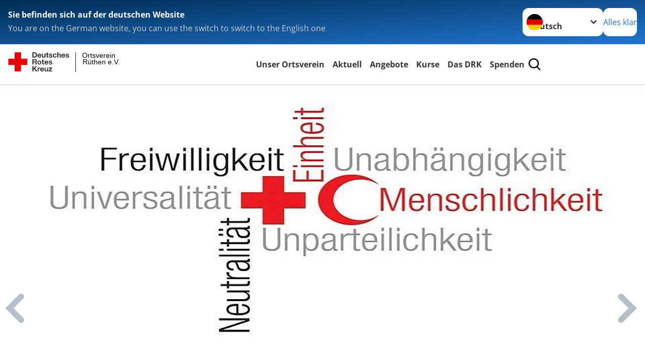

--- FILE ---
content_type: text/html; charset=utf-8
request_url: https://www.ov-ruethen.drk.de/
body_size: 14225
content:
<!DOCTYPE html>
<html lang="de">
<head>

<meta charset="utf-8">
<!-- 
	Produced by
	+Pluswerk AG
	https://www.pluswerk.ag/

	This website is powered by TYPO3 - inspiring people to share!
	TYPO3 is a free open source Content Management Framework initially created by Kasper Skaarhoj and licensed under GNU/GPL.
	TYPO3 is copyright 1998-2026 of Kasper Skaarhoj. Extensions are copyright of their respective owners.
	Information and contribution at https://typo3.org/
-->




<meta name="generator" content="TYPO3 CMS">
<meta name="author" content="Deutsches Rotes Kreuz">
<meta name="viewport" content="width=device-width, initial-scale=1">
<meta property="og:image" content="https://www.drk.de/fileadmin/DRK-Logo-Facebook.png">
<meta property="og:site_name" content="DRK e.V.">
<meta property="og:type" content="website">
<meta property="og:locale" content="de_DE">
<meta name="twitter:image" content="https://www.drk.de/fileadmin/DRK-Logo-Twitter.png">
<meta name="twitter:card" content="summary_large_image">
<meta name="twitter:site" content="@roteskreuz_de">
<meta name="copyright" content="Deutsches Rotes Kreuz">
<meta name="rating" content="General">
<meta name="revisit-after" content="1">


<link rel="stylesheet" href="/_assets/9d0d9d423edf61855281dad6f8fda023/Css/styles.css?1756118756" media="all">
<link rel="stylesheet" href="/_assets/e2ef477b7510a2835782732fd483c6bc/StyleSheets/stylesheet.min.css?1764743946" media="all">
<link rel="stylesheet" href="/_assets/c6d4d274eb87a12180a04ff4360967d1/Css/VideoShariff.min.css?1729496416" media="all">
<link href="/_assets/e2ef477b7510a2835782732fd483c6bc/JavaScriptTinySlider/tiny-slider.css?1764743946" rel="stylesheet" >
<link href="/_assets/e2ef477b7510a2835782732fd483c6bc/JavaScriptTinySlider/tiny-slider-modifications.css?1764743946" rel="stylesheet" >




<script>
    const teaserImage="Teaser"
</script>

<meta property="og:title" content="Startseite"><meta property="og:description" content="Willkommen auf der Website des Deutschen Roten Kreuzes! Erfahren Sie hier alles rund um die Aufgaben des DRK, unsere Projekte und unsere Angebote. Wir freuen uns, wenn Sie unsere Arbeit mit einer Spende unterstützen."><meta property="og:url" content="/index.html"><meta property="twitter:title" content="Startseite"><meta property="twitter:description" content="Willkommen auf der Website des Deutschen Roten Kreuzes! Erfahren Sie hier alles rund um die Aufgaben des DRK, unsere Projekte und unsere Angebote. Wir freuen uns, wenn Sie unsere Arbeit mit einer Spende unterstützen."><title>Startseite - Ortsverein Rüthen e.V. </title><!-- test23 -->




<link rel="apple-touch-icon" sizes="180x180" href="/_assets/e2ef477b7510a2835782732fd483c6bc/Icons/Favicon/apple-touch-icon.png?v=68ddf38fd">
<link rel="icon" type="image/png" sizes="32x32" href="/_assets/e2ef477b7510a2835782732fd483c6bc/Icons/Favicon/favicon-32x32.png?v=68ddf38fd">
<link rel="icon" type="image/png" sizes="16x16" href="/_assets/e2ef477b7510a2835782732fd483c6bc/Icons/Favicon/favicon-16x16.png?v=68ddf38fd">
<link rel="manifest" href="/_assets/e2ef477b7510a2835782732fd483c6bc/Icons/Favicon/site.webmanifest?v=68ddf38fd&quot; crossorigin=&quot;use-credentials">
<link rel="mask-icon" href="/_assets/e2ef477b7510a2835782732fd483c6bc/Icons/Favicon/safari-pinned-tab.svg?v=68ddf38fd&quot; color=&quot;#E60005">
<link rel="shortcut icon" href="/_assets/e2ef477b7510a2835782732fd483c6bc/Icons/Favicon/favicon.ico?v=68ddf38fd">
<meta name="msapplication-TileColor" content="#ffffff">
<meta name="msapplication-config" content="/_assets/e2ef477b7510a2835782732fd483c6bc/Icons/Favicon/browserconfig.xml?v=68ddf38fd">
<meta name="theme-color" content="#ffffff">




<link rel="canonical" href="/startseite-ov.html"/>
</head>
<body class="main">


<div class="body__wrapper hyphenate pagets__two_columns"><header id="header"><div class="language-suggest bg bg--blue" style="display: none"><div class="language-suggest__content"><div class="language-suggest__text"><p class="language-suggest__message language-suggest__message--current"><strong><span data-suggest-language="en" style="display: none">You are on the English website</span><span data-suggest-language="de" style="display: none">Sie befinden sich auf der deutschen Website</span><span data-suggest-language="fallback" style="display: none">We do not provide this content in your preferred language</span></strong></p><p class="language-suggest__message language-suggest__message--suggest"><span data-suggest-language="en" style="display: none">You are on the German website, you can use the switch to switch to the English one</span><span data-suggest-language="de" style="display: none">Sie befinden sich auf der englischen Website, Sie können mit dem Schalter auf die deutsche Website wechseln</span><span data-suggest-language="fallback" style="display: none">You can use the switch to switch to the another available language if you want</span></p></div><div class="language-suggest__actions"><nav class="language-menu"><img src="/_assets/e2ef477b7510a2835782732fd483c6bc/Icons/Flags/de.svg?a491da9c1549a36b293a6a391739dfda" width="16" height="16" alt="" aria-hidden="true" class="language-menu__flag language-menu__flag--de"><img src="/_assets/e2ef477b7510a2835782732fd483c6bc/Icons/Flags/de.svg?a491da9c1549a36b293a6a391739dfda" width="16" height="16" alt="" aria-hidden="true" class="language-menu__flag language-menu__flag--de"><label class="visually-hidden" for="lang-select-header">Sprache wechseln zu</label><select name="pets" id="lang-select-header" class="language-menu__select bg bg--default"><option class="language-menu__option language-menu__option--active" data-flag="de" value="/index.html">Deutsch</option></select></nav><button class="language-suggest__close button button--secondary"><span data-suggest-language="en" style="display: none">Continue</span><span data-suggest-language="de" style="display: none">Alles klar</span><span data-suggest-language="fallback" style="display: none">Continue</span></button></div></div></div><div class="toolbar__wrap"><div class="toolbar"><style>
            .toolbar__logo, .toolbar__logo > svg, .toolbar__logo > img {
                max-height: 48px;
            }
        </style><a class="toolbar__logo" title="Zur Startseite" href="/startseite-ov.html"><?xml version="1.0" encoding="UTF-8" standalone="no"?><!DOCTYPE svg PUBLIC "-//W3C//DTD SVG 1.1//EN" "http://www.w3.org/Graphics/SVG/1.1/DTD/svg11.dtd"><svg width="100%" height="100%" viewBox="0 0 431 59" version="1.1" xmlns="http://www.w3.org/2000/svg" xmlns:xlink="http://www.w3.org/1999/xlink" xml:space="preserve" xmlns:serif="http://www.serif.com/" style="fill-rule:evenodd;clip-rule:evenodd;stroke-linecap:round;stroke-linejoin:round;stroke-miterlimit:1.5;"><g transform="matrix(1,0,0,1,-10,-2)"><g id="Bergwacht"></g><g id="Schwesternschaft"></g><g id="JRK"></g><g id="WW"></g><g id="BRK"></g><g id="DRK" transform="matrix(1,0,0,1,0.559372,1.81141)"><g id="Beschriftung" transform="matrix(1,0,0,1,96.165,0)"><g id="line3" transform="matrix(0.936334,0,0,1,-64.3047,39.6912)"><g transform="matrix(1.068,0,0,1,-13.7389,0)"><text id="f" x="202.057px" y="15.25px" style="font-family:'ArialMT', 'Arial', sans-serif;font-size:20px;"></text></g></g><g id="line2" transform="matrix(0.934693,0,0,1,-63.6098,20.1375)"><g transform="matrix(1.06987,0,0,1,-14.1177,0)"><text id="f1" serif:id="f" x="202.057px" y="15.25px" style="font-family:'ArialMT', 'Arial', sans-serif;font-size:20px;">Rüthen e.V.</text></g></g><g id="line1" transform="matrix(0.936801,0,0,1,-64.1996,0.204079)"><g transform="matrix(1.06746,0,0,1,-13.6312,0)"><text id="f2" serif:id="f" x="202.057px" y="15.25px" style="font-family:'ArialMT', 'Arial', sans-serif;font-size:20px;">Ortsverein</text></g></g></g><g transform="matrix(0.0894207,0,0,1.13566,184.16,-3.04006)"><g id="Linie"><rect x="201.423" y="2.583" width="0.97" height="49.778" style="fill:rgb(235,235,235);stroke:black;stroke-width:1.24px;"/></g></g><g id="Logo"><g transform="matrix(1,0,0,1,9.97554,0.135392)"><g id="DRK-Logo-Text" serif:id="DRK Logo Text"><path d="M68.75,0.01L75.29,0.01C79.2,0.01 82.12,2.47 82.12,7.45C82.12,11.82 79.89,15.06 75.29,15.06L68.78,15.06L68.78,0.01M72.08,12.31L75.03,12.31C76.94,12.31 78.79,11.12 78.79,7.8C78.79,4.76 77.75,2.82 74.45,2.82L72.08,2.82L72.08,12.31ZM86.41,10.37C86.5,12.28 87.42,13.15 89.1,13.15C90.32,13.15 91.28,12.43 91.48,11.73L94.12,11.73C93.28,14.31 91.49,15.41 89.02,15.41C85.58,15.41 83.43,13.04 83.43,9.68C83.43,6.32 85.69,3.92 89.02,3.92C92.73,3.92 94.55,7.05 94.32,10.4L86.42,10.37M91.31,8.46C91.05,6.93 90.38,6.15 88.94,6.15C87.03,6.15 86.48,7.62 86.45,8.46L91.31,8.46ZM106.31,15.12L103.47,15.12L103.47,13.59L103.41,13.59C102.69,14.74 101.44,15.44 100.08,15.44C96.9,15.44 96.08,13.62 96.08,10.95L96.08,4.18L99.09,4.18L99.09,10.35C99.09,12.17 99.61,13.04 101,13.04C102.62,13.04 103.32,12.14 103.32,9.91L103.32,4.18L106.33,4.18L106.3,15.12M112.52,4.18L114.72,4.18L114.72,6.18L112.52,6.18L112.52,11.62C112.52,12.63 112.78,12.9 113.79,12.9C114.11,12.9 114.4,12.87 114.72,12.81L114.72,15.16C114.2,15.25 113.56,15.27 112.92,15.27C111.07,15.27 109.48,14.84 109.48,12.67L109.48,6.2L107.68,6.2L107.68,4.17L109.53,4.17L109.53,0.91L112.54,0.91L112.51,4.18M118.65,11.56C118.68,12.86 119.78,13.41 120.96,13.41C121.83,13.41 122.93,13.06 122.93,12.02C122.93,11.12 121.69,10.8 119.54,10.34C117.8,9.96 116.07,9.36 116.07,7.42C116.07,4.64 118.47,3.92 120.81,3.92C123.15,3.92 125.38,4.73 125.62,7.39L122.75,7.39C122.67,6.23 121.77,5.91 120.69,5.91C120.02,5.91 119.01,6.03 119.01,6.92C119.01,7.99 120.69,8.14 122.4,8.54C124.19,8.94 125.87,9.58 125.87,11.61C125.87,14.48 123.38,15.4 120.89,15.4C118.4,15.4 115.88,14.44 115.77,11.55L118.63,11.55M134.93,7.99C134.73,6.77 133.95,6.11 132.7,6.11C130.79,6.11 130.15,8.05 130.15,9.67C130.15,11.29 130.76,13.11 132.64,13.11C134.03,13.11 134.84,12.21 135.02,10.88L137.92,10.88C137.54,13.78 135.54,15.37 132.65,15.37C129.35,15.37 127.12,13.05 127.12,9.78C127.12,6.51 129.15,3.88 132.71,3.88C135.29,3.88 137.66,5.24 137.83,8.02L134.94,7.99M139.63,-0L142.64,-0L142.64,5.68L142.7,5.68C143.46,4.47 144.76,3.83 145.89,3.83C149.08,3.83 149.88,5.65 149.88,8.32L149.88,15.06L146.87,15.06L146.87,8.9C146.87,7.08 146.35,6.21 144.96,6.21C143.34,6.21 142.64,7.11 142.64,9.34L142.64,15.07L139.63,15.07L139.63,0.01M154.51,10.37C154.6,12.28 155.52,13.15 157.2,13.15C158.42,13.15 159.37,12.43 159.57,11.73L162.2,11.73C161.36,14.31 159.57,15.41 157.08,15.41C153.64,15.41 151.49,13.04 151.49,9.68C151.49,6.32 153.75,3.92 157.08,3.92C160.79,3.92 162.61,7.05 162.38,10.4L154.51,10.37M159.37,8.46C159.08,6.93 158.45,6.15 157,6.15C155.09,6.15 154.54,7.62 154.51,8.46L159.37,8.46ZM166.46,11.56C166.49,12.86 167.59,13.41 168.75,13.41C169.62,13.41 170.72,13.06 170.72,12.02C170.72,11.12 169.48,10.8 167.33,10.34C165.59,9.96 163.86,9.36 163.86,7.42C163.86,4.64 166.26,3.92 168.61,3.92C170.96,3.92 173.18,4.73 173.42,7.39L170.55,7.39C170.46,6.23 169.57,5.91 168.49,5.91C167.83,5.91 166.81,6.03 166.81,6.92C166.81,7.99 168.49,8.14 170.2,8.54C171.94,8.94 173.67,9.58 173.67,11.61C173.67,14.48 171.18,15.4 168.69,15.4C166.2,15.4 163.68,14.44 163.57,11.55L166.46,11.55M68.79,19.77L76.92,19.77C79.61,19.77 81.32,21.65 81.32,23.94C81.32,25.73 80.6,27.04 78.95,27.73L78.95,27.79C80.57,28.22 81.03,29.79 81.15,31.32C81.21,32.28 81.18,34.04 81.79,34.88L78.46,34.88C78.06,33.92 78.11,32.48 77.94,31.26C77.71,29.67 77.1,28.97 75.42,28.97L72.09,28.97L72.09,34.85L68.76,34.85L68.79,19.77M72.09,26.6L75.7,26.6C77.18,26.6 77.99,25.96 77.99,24.46C77.99,22.96 77.18,22.38 75.7,22.38L72.09,22.38L72.09,26.6ZM88.76,23.65C92.2,23.65 94.4,25.94 94.4,29.41C94.4,32.88 92.17,35.14 88.76,35.14C85.35,35.14 83.12,32.85 83.12,29.41C83.09,25.94 85.35,23.65 88.76,23.65M88.76,32.91C90.82,32.91 91.42,31.11 91.42,29.44C91.42,27.64 90.81,25.94 88.76,25.94C86.71,25.94 86.12,27.73 86.12,29.44C86.12,31.15 86.7,32.91 88.76,32.91M100.11,23.91L102.31,23.91L102.31,25.91L100.11,25.91L100.11,31.35C100.11,32.36 100.37,32.62 101.38,32.62C101.7,32.62 101.99,32.59 102.31,32.54L102.31,34.89C101.79,34.97 101.15,35 100.52,35C98.66,35 97.07,34.57 97.07,32.4L97.07,25.94L95.22,25.94L95.22,23.94L97.07,23.94L97.07,20.67L100.08,20.67L100.08,23.91M106.28,30.16C106.37,32.07 107.29,32.94 108.97,32.94C110.19,32.94 111.14,32.19 111.35,31.52L113.98,31.52C113.14,34.1 111.35,35.2 108.86,35.2C105.41,35.2 103.27,32.83 103.27,29.47C103.27,26.11 105.53,23.71 108.86,23.71C112.56,23.71 114.39,26.84 114.16,30.2L106.28,30.17M111.17,28.26C110.88,26.72 110.24,25.94 108.8,25.94C106.89,25.94 106.34,27.42 106.31,28.26L111.17,28.26ZM118.26,31.33C118.29,32.63 119.39,33.18 120.57,33.18C121.44,33.18 122.54,32.84 122.54,31.79C122.54,30.89 121.29,30.57 119.15,30.11C117.41,29.73 115.68,29.13 115.68,27.19C115.68,24.41 118.08,23.69 120.43,23.69C122.78,23.69 125,24.5 125.23,27.16L122.42,27.16C122.34,26 121.47,25.68 120.37,25.68C119.71,25.68 118.69,25.8 118.69,26.69C118.69,27.76 120.37,27.9 122.08,28.31C123.87,28.71 125.55,29.35 125.55,31.38C125.55,34.25 123.06,35.17 120.57,35.17C118.08,35.17 115.56,34.21 115.45,31.32L118.26,31.32M68.73,39.57L72.06,39.57L72.06,45.85L77.96,39.57L82.1,39.57L76.22,45.5L82.68,54.65L78.51,54.65L73.97,47.87L72.06,49.81L72.06,54.64L68.73,54.64L68.73,39.56L68.73,39.57ZM83.7,43.72L86.54,43.72L86.54,45.75L86.57,45.75C87.12,44.39 88.6,43.43 90.05,43.43C90.25,43.43 90.51,43.46 90.72,43.55L90.72,46.33C90.37,46.26 90.01,46.22 89.65,46.21C87.45,46.21 86.7,47.8 86.7,49.71L86.7,54.63L83.69,54.63L83.72,43.72M94.02,49.94C94.11,51.85 95.03,52.69 96.71,52.69C97.9,52.69 98.88,51.94 99.08,51.27L101.72,51.27C100.88,53.85 99.08,54.95 96.6,54.95C93.16,54.95 91.01,52.58 91.01,49.22C91.01,45.86 93.27,43.46 96.6,43.46C100.31,43.46 102.13,46.59 101.9,49.94L94.02,49.94M98.88,48.03C98.59,46.49 97.95,45.71 96.51,45.71C94.6,45.71 94.05,47.19 94.02,48.02L98.88,48.02L98.88,48.03ZM113.7,54.67L110.86,54.67L110.86,53.16L110.8,53.16C110.09,54.31 108.83,55.01 107.47,55.01C104.29,55.01 103.48,53.19 103.48,50.52L103.48,43.8L106.49,43.8L106.49,49.97C106.49,51.79 107.01,52.66 108.4,52.66C110.02,52.66 110.72,51.77 110.72,49.54L110.72,43.81L113.73,43.81L113.7,54.66M115.38,52.4L121.03,46L115.82,46L115.82,43.71L125,43.71L125,46L119.36,52.4L125.41,52.4L125.41,54.66L115.39,54.66L115.39,52.4L115.38,52.4Z" style="fill:rgb(51,51,51);fill-rule:nonzero;"/></g></g><g transform="matrix(1,0,0,1,9.97554,0.135392)"><g id="Rotkreuz-Logo" serif:id="Rotkreuz Logo"><path d="M36.39,0.1L36.39,18.3L54.57,18.3L54.57,36.54L36.39,36.54L36.39,54.75L18.18,54.75L18.18,36.54L0,36.54L0,18.3L18.18,18.3L18.18,0.1L36.39,0.1Z" style="fill:rgb(230,0,5);fill-rule:nonzero;"/></g></g></g></g></g></svg></a><div class="toolbar__navigation"><button class="toolbar__search-button" style="display: none" title="Öffne Suche und Quick Links"><?xml version="1.0" encoding="UTF-8" standalone="no"?><!DOCTYPE svg PUBLIC "-//W3C//DTD SVG 1.1//EN" "http://www.w3.org/Graphics/SVG/1.1/DTD/svg11.dtd"><svg width="100%" height="100%" viewBox="0 0 50 50" version="1.1" xmlns="http://www.w3.org/2000/svg" xmlns:xlink="http://www.w3.org/1999/xlink" xml:space="preserve" xmlns:serif="http://www.serif.com/" style="fill-rule:evenodd;clip-rule:evenodd;stroke-linejoin:round;stroke-miterlimit:2;"><g transform="matrix(1.77966,1.78561,-0.708286,0.705925,15.3624,-28.8202)"><rect x="23.063" y="24.359" width="7.693" height="4.408" style="fill:white;"/></g><g transform="matrix(0.740022,0,0,0.745117,5.66748,5.35482)"><path d="M50,46.35L37.45,34.23C40.853,30.527 42.748,25.679 42.76,20.65C42.76,9.26 33.17,0 21.38,0C9.59,0 0,9.26 0,20.65C0,32.04 9.59,41.29 21.38,41.29C25.672,41.301 29.872,40.041 33.45,37.67L46.22,50L50,46.35ZM5.35,20.65C5.35,12.11 12.54,5.16 21.35,5.16C30.16,5.16 37.35,12.16 37.35,20.65C37.35,29.14 30.16,36.13 21.35,36.13C12.54,36.13 5.35,29.19 5.35,20.65Z" style="fill:white;fill-rule:nonzero;"/></g><path d="M50,46.35L37.45,34.23C40.853,30.527 42.748,25.679 42.76,20.65C42.76,9.26 33.17,0 21.38,0C9.59,0 0,9.26 0,20.65C0,32.04 9.59,41.29 21.38,41.29C25.672,41.301 29.872,40.041 33.45,37.67L46.22,50L50,46.35ZM5.35,20.65C5.35,12.11 12.54,5.16 21.35,5.16C30.16,5.16 37.35,12.16 37.35,20.65C37.35,29.14 30.16,36.13 21.35,36.13C12.54,36.13 5.35,29.19 5.35,20.65Z" style="fill-rule:nonzero;"/></svg></button></div><button class="toolbar__nav-search-button" title="Öffne Hauptmenü und Suche" data-title-close="Schließe Hauptmenü und Suche"><svg width="10" height="10" aria-hidden="true"><use href="/_assets/e2ef477b7510a2835782732fd483c6bc/Icons/Sprites/essential-sprite.svg?5a6512e3afb37ee7cc7d2bd22d55a5c3#search"></use></svg><span></span></button></div></div><div class="main-menu__wrap" style="display: none"><div class="global-search" style="display: none"><form class="global-search__form" action="/suche.html" method="get" accept-charset="utf-8" novalidate=""><fieldset class="global-search__fieldset" aria-labelledby="global-search-input-label"><legend class="visually-hidden">Suche</legend><label for="global-search-input" class="visually-hidden" id="global-search-input-label">Suche</label><input type="search" id="global-search-input" class="global-search__input tx-solr-q js-solr-q form-control"
                       placeholder="durchsuchen"
                       name="tx_kesearch_pi1[sword]" minlength="3" autocomplete="off" required><button class="global-search__submit" title="Alle Inhalte durchsuchen" type="submit"><svg width="10" height="10" aria-hidden="true"><use href="/_assets/e2ef477b7510a2835782732fd483c6bc/Icons/Sprites/essential-sprite.svg?5a6512e3afb37ee7cc7d2bd22d55a5c3#search"></use></svg></button><button class="global-search__close" title="Suche und Quick Links schließen"></button></fieldset></form><nav class="quicklinks" style="display: none"><div class="quicklinks__title">
                    Quick Links
                </div><ul class="quicklinks__list"><li class="quicklinks__item"><a href="/das-drk/adressen.html" class="quicklinks__link">Adressen</a></li><li class="quicklinks__item"><a href="/das-drk/kontakt/kontaktformular.html" class="quicklinks__link">Kontakt</a></li><li class="quicklinks__item"><a href="/footer-menue-deutsch/service/sitemap.html" class="quicklinks__link">Sitemap</a></li><li class="quicklinks__item"><a href="/footer-menue-deutsch/service/datenschutz.html" class="quicklinks__link">Datenschutz</a></li><li class="quicklinks__item"><a href="/footer-menue-deutsch/service/impressum.html" class="quicklinks__link">Impressum</a></li><li class="quicklinks__item"><a href="http://news-rss.xml" target="_blank" rel="noreferrer" class="quicklinks__link">RSS-Feed</a></li><li class="quicklinks__item"><a href="http://www.drk-intern.de" target="_blank" rel="noreferrer" class="quicklinks__link">DRK intern</a></li></ul></nav></div><nav id="main-menu" class="main-menu" aria-label="Hauptmenü"><ul class="main-menu__list"><li class="main-menu__item"><a href="/unser-ortsverein.html" target="_self" class="main-menu__link">
                        Unser Ortsverein
                    </a></li><li class="main-menu__item"><a href="/aktuell.html" target="_self" class="main-menu__link">
                        Aktuell
                    </a></li><li class="main-menu__item"><a href="/angebote.html" target="_self" class="main-menu__link">
                        Angebote
                    </a></li><li class="main-menu__item"><a href="/kurse.html" target="_self" class="main-menu__link">
                        Kurse
                    </a></li><li class="main-menu__item"><a href="/das-drk.html" target="_self" class="main-menu__link">
                        Das DRK
                    </a></li><li class="main-menu__item"><a href="/spenden.html" target="_self" class="main-menu__link">
                        Spenden
                    </a></li></ul></nav></div></header><main id="main"><!--TYPO3SEARCH_begin--><div class="o-cms-content" id="c17962" style="margin-left:0; margin-right:0;max-width:100vw; width:100vw;margin-block-start: 0;"><div class="o-cms-content__body slider-wrapper"><div class="slider-customize-tools"><ul class="controls" id="customize-controls" aria-label="Carousel Navigation" tabindex="0"><li class="prev" aria-controls="customize" tabindex="-1" data-controls="prev"></li><li class="next" aria-controls="customize" tabindex="-1" data-controls="next"></li></ul><div class="playbutton-wrapper"><button id="customize-toggle" data-action="start"><span class="tns-visually-hidden">start animation</span>start</button></div></div><div class="c-header-slider o-slider js-slider" data-slides-to-show="1" id="c17962-slider"><div class="tns-slide-active"><div id="c19117" class="frame frame-type-drk_template_stage frame-layout-1525215968"><div class="stage-image "><img srcset="/fileadmin/_processed_/2/a/csm_Grunds%C3%A4tze_443f9f8a34.jpg 450w,
                                                             /fileadmin/_processed_/2/a/csm_Grunds%C3%A4tze_6fb65e067e.jpg 700w,
                                                             /fileadmin/_processed_/2/a/csm_Grunds%C3%A4tze_356e4dbcf8.jpg 1280w,
                                                             /fileadmin/_processed_/2/a/csm_Grunds%C3%A4tze_d61fca5b32.jpg 2200w" sizes="(min-width: 1344px) 1280px, (min-width: 577px) calc(100vw - 64px), 100vw" data-copyright="" src="/fileadmin/_processed_/2/a/csm_Grunds%C3%A4tze_356e4dbcf8.jpg" width="1280" height="538" alt="" /></div></div></div><div class=""><div id="c19097" class="frame frame-type-drk_template_stage frame-layout-1525215968"><div class="stage-image "><img srcset="/fileadmin/_processed_/8/1/csm_20220903_190924_1_69bfec5712.jpg 450w,
                                                             /fileadmin/_processed_/8/1/csm_20220903_190924_1_ea685f6980.jpg 700w,
                                                             /fileadmin/_processed_/8/1/csm_20220903_190924_1_f52052849d.jpg 1280w,
                                                             /fileadmin/_processed_/8/1/csm_20220903_190924_1_fe85bb291b.jpg 2200w" sizes="(min-width: 1344px) 1280px, (min-width: 577px) calc(100vw - 64px), 100vw" data-copyright="" src="/fileadmin/_processed_/8/1/csm_20220903_190924_1_f52052849d.jpg" width="1280" height="591" alt="" /></div></div></div><div class=""><div id="c19121" class="frame frame-type-drk_template_stage frame-layout-1525215968"><div class="stage-image "><img srcset="/fileadmin/_processed_/1/e/csm_20220903_191634_1_4527fa654e.jpg 450w,
                                                             /fileadmin/_processed_/1/e/csm_20220903_191634_1_4752f7a7e3.jpg 700w,
                                                             /fileadmin/_processed_/1/e/csm_20220903_191634_1_a3c3e3381a.jpg 1280w,
                                                             /fileadmin/_processed_/1/e/csm_20220903_191634_1_f5d867ea80.jpg 2200w" sizes="(min-width: 1344px) 1280px, (min-width: 577px) calc(100vw - 64px), 100vw" data-copyright="" src="/fileadmin/_processed_/1/e/csm_20220903_191634_1_a3c3e3381a.jpg" width="1280" height="780" alt="" /></div></div></div><div class=""><div id="c19104" class="frame frame-type-drk_template_stage frame-layout-1525215968"><div class="stage-image "><img srcset="/fileadmin/_processed_/2/d/csm_20220903_191046_1_a6d8e83447.jpg 450w,
                                                             /fileadmin/_processed_/2/d/csm_20220903_191046_1_5f15e075a6.jpg 700w,
                                                             /fileadmin/_processed_/2/d/csm_20220903_191046_1_acc5c63e80.jpg 1280w,
                                                             /fileadmin/_processed_/2/d/csm_20220903_191046_1_0e864ae1e3.jpg 2200w" sizes="(min-width: 1344px) 1280px, (min-width: 577px) calc(100vw - 64px), 100vw" data-copyright="" src="/fileadmin/_processed_/2/d/csm_20220903_191046_1_acc5c63e80.jpg" width="1280" height="888" alt="" /></div></div></div><div class=""><div id="c18957" class="frame frame-type-drk_template_stage frame-layout-1525215968"><div class="stage-image "><img srcset="/fileadmin/_processed_/f/0/csm_Haus_Autos_20-1_de840a5bf9.jpg 450w,
                                                             /fileadmin/_processed_/f/0/csm_Haus_Autos_20-1_118bc93154.jpg 700w,
                                                             /fileadmin/_processed_/f/0/csm_Haus_Autos_20-1_dec2221f76.jpg 1280w,
                                                             /fileadmin/_processed_/f/0/csm_Haus_Autos_20-1_fca4463fad.jpg 2200w" sizes="(min-width: 1344px) 1280px, (min-width: 577px) calc(100vw - 64px), 100vw" data-copyright="" src="/fileadmin/_processed_/f/0/csm_Haus_Autos_20-1_dec2221f76.jpg" width="1280" height="721" alt="" /></div></div></div><div class=""><div id="c19167" class="frame frame-type-drk_template_stage frame-layout-1525215968"><div class="stage-image "><img srcset="/fileadmin/_processed_/f/d/csm_IMG-20230919-WA0024_fbcb48d1d4.jpg 450w,
                                                             /fileadmin/_processed_/f/d/csm_IMG-20230919-WA0024_23bb648150.jpg 700w,
                                                             /fileadmin/_processed_/f/d/csm_IMG-20230919-WA0024_0cd7433ace.jpg 1280w,
                                                             /fileadmin/_processed_/f/d/csm_IMG-20230919-WA0024_d085640ff8.jpg 2200w" sizes="(min-width: 1344px) 1280px, (min-width: 577px) calc(100vw - 64px), 100vw" data-copyright="" src="/fileadmin/_processed_/f/d/csm_IMG-20230919-WA0024_0cd7433ace.jpg" width="1280" height="720" alt="" /></div></div></div></div></div></div><div id="c15854" class="frame frame-type-textmedia frame-layout-0"><div class="textmedia textmedia--text-only"><div class="textmedia__text"><header class="header"><h1 class="header__header">
				Herzlich Willkommen beim DRK-Ortsverein Rüthen e.V.
			</h1></header><p class="o-cms-content__headline">Der DRK – Ortsverein Rüthen e.V. hat eine lange Tradition. Schon seit 1906 engagieren sich Menschen in und um Rüthen für das Deutsche Rote Kreuz. Wir engagieren uns vor allem im sozialen Bereich, im Sanitätsdienst sowie in der humanitären Hilfe und im Katastrophenschutz.</p></div></div></div><div id="c16584" class="frame frame-type-menu_sitemap_pages frame-layout-1"><!-- TODO: Please delete layout 0-9. Template 10 and 11 are the new ones --><!-- TODO: Please adjust switch, when the plus-drk_base is the final sitepackage --><div class="teaser__wrapper" id="c-teaser-layout-11-cc16584"><div class="teaser__list"><div class="teaser__item"><div class="teaser__media" data-tilt data-tilt-max="5" data-tilt-scale="1" data-tilt-glare data-tilt-max-glare="0.2"><figure class="teaser__img teaser__img--left media__img"><div class="media__imageholder"><a class="teaser__imagelink" title="Erste Hilfe" href="/kurse/erste-hilfe.html"><img data-copyright="Foto: A. Zelck / DRK e.V." title="Kurse Erste Hilfe - Köln" alt="Kurse Erste Hilfe - Köln" loading="lazy" src="/fileadmin/_processed_/1/8/csm_Zelck-Kurse-EH-Koeln_044f7bbe47.jpg" width="640" height="427" /></a></div></figure></div><div class="teaser__content"><div class="teaser__title"><a class="content__header-link" title="Erste Hilfe" href="/kurse/erste-hilfe.html">
                                                
                                                        Erste Hilfe
                                                    
                                            </a></div><p class="small">
                                    
                                        In unseren Erste-Hilfe-Kursen lernen Sie, wie Sie sich im Notfall richtig verhalten und Leben retten können.


                                    
                                </p></div></div><div class="teaser__item"><div class="teaser__media" data-tilt data-tilt-max="5" data-tilt-scale="1" data-tilt-glare data-tilt-max-glare="0.2"><figure class="teaser__img teaser__img--left media__img"><div class="media__imageholder"><a class="teaser__imagelink" title="Sanitätsdienst" href="/angebote/bevoelkerungsschutz-und-rettung/sanitaetsdienst.html"><img data-copyright="Foto: F. Weingardt / DRK e.V." title="Rettungssanitäter Großveranstaltung" alt="Einsatzstelle, Rettungssanitäter, Stadion, Fußballspiel, WM 2006" loading="lazy" src="/fileadmin/_processed_/a/9/csm_sanitaetsdienst-teaser_223632b63d.jpg" width="640" height="427" /></a></div></figure></div><div class="teaser__content"><div class="teaser__title"><a class="content__header-link" title="Sanitätsdienst" href="/angebote/bevoelkerungsschutz-und-rettung/sanitaetsdienst.html">
                                                
                                                        Sanitätsdienst
                                                    
                                            </a></div><p class="small">
                                    
                                        Ob Rockkonzert oder Straßenfest: Wo viele Menschen sind, gibt es kleine und größere Notfälle. Der Sanitätsdienst hilft.
                                    
                                </p></div></div><div class="teaser__item"><div class="teaser__media" data-tilt data-tilt-max="5" data-tilt-scale="1" data-tilt-glare data-tilt-max-glare="0.2"><figure class="teaser__img teaser__img--left media__img"><div class="media__imageholder"><a class="teaser__imagelink" title="Blutspende" href="/angebote/bevoelkerungsschutz-und-rettung/blutspende.html"><img data-copyright="Andre Zelck / DRK" title="DRK - Blutspendedienst" loading="lazy" src="/fileadmin/_processed_/2/b/csm_artikelbild_blutspende_andre_zelck_drk_3eb424c264.jpg" width="640" height="427" alt="" /></a></div></figure></div><div class="teaser__content"><div class="teaser__title"><a class="content__header-link" title="Blutspende" href="/angebote/bevoelkerungsschutz-und-rettung/blutspende.html">
                                                
                                                        Blutspende
                                                    
                                            </a></div><p class="small">
                                    
                                        Täglich werden in Deutschland ca. 15.000 Blutspenden benötigt. Die DRK-Blutspendedienste stellen die Versorgung sicher.
                                    
                                </p></div></div></div></div></div><div id="c15846" class="frame frame-type-news_newsliststicky frame-layout-0"><div class="news"><!--TYPO3SEARCH_end--><div class="teaser__wrapper news__container" id="news-container-grid-15846"><div class="news-list-view teaser__slider"><div class="swiper swiper__news news__swiper" role="region" aria-label="Teaserkarussell" aria-description="" data-swiper-id="15846"><p class="news__announcements" style="display: none;" aria-live="polite"></p><div class="swiper-wrapper"><div class="swiper-slide"><!--
	=====================
		Partials/List/Item.html
--><div class="teaser__item news__article article articletype-0" itemscope="itemscope" itemtype="https://schema.org/Article"><!-- media --><div class="news__media teaser__media news-img-wrap news-swiper__media"><a title="Neue Sprechfunker" href="/aktuell/presse-service/meldung/neue-sprechfunker.html"><img data-copyright="" loading="lazy" src="/fileadmin/_processed_/9/f/csm_Sprechfunker_22_769d8f0bd5.jpeg" width="450" height="269" alt="" /></a></div><div class="news__media teaser__media news-img-wrap news-grid__media"><a title="Neue Sprechfunker" href="/aktuell/presse-service/meldung/neue-sprechfunker.html"><img data-copyright="" loading="lazy" src="/fileadmin/_processed_/9/f/csm_Sprechfunker_22_769d8f0bd5.jpeg" width="450" height="269" alt="" /></a></div><div class="teaser__content news__content"><div class="news__metadates"><!-- date --><span class="news-list__date news__date"><time itemprop="datePublished" datetime="11.09.2022">
					11.09.2022
				</time></span><!-- first category --><span class="news-list__category news__category"> · Pressemitteilung für Newssync</span></div><!-- header --><div><h3 class="news__title"><a class="news__title--link" title="Neue Sprechfunker" href="/aktuell/presse-service/meldung/neue-sprechfunker.html"><span itemprop="headline">Neue Sprechfunker</span></a></h3></div><!-- teaser --><div class="teaser__text"><div itemprop="description"><p>Am Donnerstag endete mit der theoretischen und praktischen Prüfung der Sprechfunker-Lehrgang der Ausbildungsgemeinschaft der Feuerwehren aus Warstein und der Freiwillige Feuerwehr Stadt Rüthen. Alle…</p></div></div><!-- footer information --><div class="footer"><p><!-- author --></p></div></div></div></div><div class="swiper-slide"><!--
	=====================
		Partials/List/Item.html
--><div class="teaser__item news__article article articletype-0" itemscope="itemscope" itemtype="https://schema.org/Article"><!-- media --><div class="news__media teaser__media news-img-wrap news-swiper__media"><a title="Tag der Ersten Hilfe: So fit sind die Rüthener" href="/aktuell/presse-service/meldung/tag-der-ersten-hilfe-so-fit-sind-die-ruethener.html"><img data-copyright="" loading="lazy" src="/fileadmin/_processed_/0/e/csm_csm_uid_a4a8cbd3_a893_45c6_8045_df068201512c_8c99fb2e7c_b19192b68f.jpeg" width="450" height="340" alt="" /></a></div><div class="news__media teaser__media news-img-wrap news-grid__media"><a title="Tag der Ersten Hilfe: So fit sind die Rüthener" href="/aktuell/presse-service/meldung/tag-der-ersten-hilfe-so-fit-sind-die-ruethener.html"><img data-copyright="" loading="lazy" src="/fileadmin/_processed_/0/e/csm_csm_uid_a4a8cbd3_a893_45c6_8045_df068201512c_8c99fb2e7c_b19192b68f.jpeg" width="450" height="340" alt="" /></a></div><div class="teaser__content news__content"><div class="news__metadates"><!-- date --><span class="news-list__date news__date"><time itemprop="datePublished" datetime="10.09.2022">
					10.09.2022
				</time></span><!-- first category --><span class="news-list__category news__category"> · Pressemitteilung für Newssync</span></div><!-- header --><div><h3 class="news__title"><a class="news__title--link" title="Tag der Ersten Hilfe: So fit sind die Rüthener" href="/aktuell/presse-service/meldung/tag-der-ersten-hilfe-so-fit-sind-die-ruethener.html"><span itemprop="headline">Tag der Ersten Hilfe: So fit sind die Rüthener</span></a></h3></div><!-- teaser --><div class="teaser__text"><div itemprop="description"><p>Rüthen&nbsp;– Mal Hand aufs Herz: Wann haben Sie das letzte Mal einen Erste-Hilfe-Kurs absolviert? Die Frage stellt sich insbesondere am internationalen Tag der Ersten Hilfe. Laut dem Kreisverband des…</p></div></div><!-- footer information --><div class="footer"><p><!-- author --></p></div></div></div></div><div class="swiper-slide"><!--
	=====================
		Partials/List/Item.html
--><div class="teaser__item news__article article articletype-0 topnews" itemscope="itemscope" itemtype="https://schema.org/Article"><!-- media --><div class="news__media teaser__media news-img-wrap news-swiper__media"><a title="Jahreshauptversammlung des Ortsvereins - zum letzten Mal von Rolf Gockel geleitet" href="/aktuell/presse-service/meldung/jahreshauptversammlung-des-ortsvereins-zum-letzten-mal-von-rolf-gockel-geleitet.html"><img data-copyright="" loading="lazy" src="/fileadmin/_processed_/d/8/csm_20220903_190924_0d90d5a214.jpeg" width="450" height="338" alt="" /></a></div><div class="news__media teaser__media news-img-wrap news-grid__media"><a title="Jahreshauptversammlung des Ortsvereins - zum letzten Mal von Rolf Gockel geleitet" href="/aktuell/presse-service/meldung/jahreshauptversammlung-des-ortsvereins-zum-letzten-mal-von-rolf-gockel-geleitet.html"><img data-copyright="" loading="lazy" src="/fileadmin/_processed_/d/8/csm_20220903_190924_0d90d5a214.jpeg" width="450" height="338" alt="" /></a></div><div class="teaser__content news__content"><div class="news__metadates"><!-- date --><span class="news-list__date news__date"><time itemprop="datePublished" datetime="07.09.2022">
					07.09.2022
				</time></span><!-- first category --><span class="news-list__category news__category"> · Pressemitteilung für Newssync</span></div><!-- header --><div><h3 class="news__title"><a class="news__title--link" title="Jahreshauptversammlung des Ortsvereins - zum letzten Mal von Rolf Gockel geleitet" href="/aktuell/presse-service/meldung/jahreshauptversammlung-des-ortsvereins-zum-letzten-mal-von-rolf-gockel-geleitet.html"><span itemprop="headline">Jahreshauptversammlung des Ortsvereins - zum letzten Mal von Rolf Gockel geleitet</span></a></h3></div><!-- teaser --><div class="teaser__text"><div itemprop="description"><p>Die diesjährige Jahreshauptversammlung des Deutschen Roten Kreuz – Ortsverein Rüthen e.V., war eine außergewöhnliche Versammlung. Nicht nur das wegen Corona gleich zwei Jahre im Rückblick waren, wurde…</p></div></div><!-- footer information --><div class="footer"><p><!-- author --></p></div></div></div></div><div class="swiper-slide"><!--
	=====================
		Partials/List/Item.html
--><div class="teaser__item news__article article articletype-0 topnews" itemscope="itemscope" itemtype="https://schema.org/Article"><!-- media --><div class="news__media teaser__media news-img-wrap news-swiper__media"><a title="Rolf Gockel: Ende einer Ära beim Roten Kreuz" href="/aktuell/presse-service/meldung/rolf-gockel-ende-einer-aera-beim-roten-kreuz.html"><img data-copyright="" loading="lazy" src="/fileadmin/_processed_/8/5/csm_csm_uid_01e1c852_74f2_4b83_bec4_fc4196b85259_789bf4a6fd_47c58b5928.jpeg" width="450" height="292" alt="" /></a></div><div class="news__media teaser__media news-img-wrap news-grid__media"><a title="Rolf Gockel: Ende einer Ära beim Roten Kreuz" href="/aktuell/presse-service/meldung/rolf-gockel-ende-einer-aera-beim-roten-kreuz.html"><img data-copyright="" loading="lazy" src="/fileadmin/_processed_/8/5/csm_csm_uid_01e1c852_74f2_4b83_bec4_fc4196b85259_789bf4a6fd_47c58b5928.jpeg" width="450" height="292" alt="" /></a></div><div class="teaser__content news__content"><div class="news__metadates"><!-- date --><span class="news-list__date news__date"><time itemprop="datePublished" datetime="04.09.2022">
					04.09.2022
				</time></span><!-- first category --><span class="news-list__category news__category"> · Pressemitteilung für Newssync</span></div><!-- header --><div><h3 class="news__title"><a class="news__title--link" title="Rolf Gockel: Ende einer Ära beim Roten Kreuz" href="/aktuell/presse-service/meldung/rolf-gockel-ende-einer-aera-beim-roten-kreuz.html"><span itemprop="headline">Rolf Gockel: Ende einer Ära beim Roten Kreuz</span></a></h3></div><!-- teaser --><div class="teaser__text"><div itemprop="description"><p><strong>Rüthen</strong> –&nbsp;39 Jahre lang zog er in bedeutendem Maße die Fäden beim Ortsverein Rüthen des Deutschen Roten Kreuzes (DRK). Nun aber legt Rolf Gockel das Amt des Vorsitzenden nieder. Anlässlich seiner…</p></div></div><!-- footer information --><div class="footer"><p><!-- author --></p></div></div></div></div><div class="swiper-slide"><!--
	=====================
		Partials/List/Item.html
--><div class="teaser__item news__article article articletype-0" itemscope="itemscope" itemtype="https://schema.org/Article"><!-- media --><div class="news__media teaser__media news-img-wrap news-swiper__media"><a title="Blutspende-Jubilare geehrt" href="/aktuell/presse-service/meldung/blutspende-jubilare-geehrt.html"><img data-copyright="" loading="lazy" src="/fileadmin/_processed_/c/1/csm_uid_34512942_135d_46bc_bd7b_c84ecb872a66_d4de6b5450.jpeg" width="450" height="279" alt="" /></a></div><div class="news__media teaser__media news-img-wrap news-grid__media"><a title="Blutspende-Jubilare geehrt" href="/aktuell/presse-service/meldung/blutspende-jubilare-geehrt.html"><img data-copyright="" loading="lazy" src="/fileadmin/_processed_/c/1/csm_uid_34512942_135d_46bc_bd7b_c84ecb872a66_d4de6b5450.jpeg" width="450" height="279" alt="" /></a></div><div class="teaser__content news__content"><div class="news__metadates"><!-- date --><span class="news-list__date news__date"><time itemprop="datePublished" datetime="04.08.2022">
					04.08.2022
				</time></span><!-- first category --><span class="news-list__category news__category"> · Pressemitteilung für Newssync</span></div><!-- header --><div><h3 class="news__title"><a class="news__title--link" title="Blutspende-Jubilare geehrt" href="/aktuell/presse-service/meldung/blutspende-jubilare-geehrt.html"><span itemprop="headline">Blutspende-Jubilare geehrt</span></a></h3></div><!-- teaser --><div class="teaser__text"><div itemprop="description"><p>Rüthen&nbsp;– Eleonore Scholz als Blutspendebeauftragte hat die Spenden-Jubilare in diesem Jahr daheim besucht und Urkunden überreicht. Die Jubilare waren dann zum Dank später zum Grillen auf dem…</p></div></div><!-- footer information --><div class="footer"><p><!-- author --></p></div></div></div></div><div class="swiper-slide"><!--
	=====================
		Partials/List/Item.html
--><div class="teaser__item news__article article articletype-0 topnews" itemscope="itemscope" itemtype="https://schema.org/Article"><!-- media --><div class="news__media teaser__media news-img-wrap news-swiper__media"><a title="Neue Sanitäter*innen für die Arbeit im Ortsverein Rüthen" href="/aktuell/presse-service/meldung/neue-sanitaeterinnen-fuer-die-arbeit-im-ortsverein-ruethen.html"><img data-copyright="" loading="lazy" src="/fileadmin/_processed_/a/1/csm_290460992_5134911829924157_51173419352981185_n_794ade86d3.jpeg" width="450" height="396" alt="" /></a></div><div class="news__media teaser__media news-img-wrap news-grid__media"><a title="Neue Sanitäter*innen für die Arbeit im Ortsverein Rüthen" href="/aktuell/presse-service/meldung/neue-sanitaeterinnen-fuer-die-arbeit-im-ortsverein-ruethen.html"><img data-copyright="" loading="lazy" src="/fileadmin/_processed_/a/1/csm_290460992_5134911829924157_51173419352981185_n_794ade86d3.jpeg" width="450" height="396" alt="" /></a></div><div class="teaser__content news__content"><div class="news__metadates"><!-- date --><span class="news-list__date news__date"><time itemprop="datePublished" datetime="29.06.2022">
					29.06.2022
				</time></span><!-- first category --><span class="news-list__category news__category"> · Pressemitteilung für Newssync</span></div><!-- header --><div><h3 class="news__title"><a class="news__title--link" title="Neue Sanitäter*innen für die Arbeit im Ortsverein Rüthen" href="/aktuell/presse-service/meldung/neue-sanitaeterinnen-fuer-die-arbeit-im-ortsverein-ruethen.html"><span itemprop="headline">Neue Sanitäter*innen für die Arbeit im Ortsverein Rüthen</span></a></h3></div><!-- teaser --><div class="teaser__text"><div itemprop="description"><p>Neue Sanitäter beim DRK Lippstadt-Hellweg – Prüfungserfolg zwischen Hundebiss und Hexenschuss</p><p>„Wir haben beispielhafte, gute Leistungen gesehen“, lautet das Fazit der Prüfer. Die Prüflinge legten…</p></div></div><!-- footer information --><div class="footer"><p><!-- author --></p></div></div></div></div><div class="swiper-slide"><!--
	=====================
		Partials/List/Item.html
--><div class="teaser__item news__article article articletype-0 topnews" itemscope="itemscope" itemtype="https://schema.org/Article"><!-- media --><div class="news__media teaser__media news-img-wrap news-swiper__media"><a title="Nun ist er fertig und im Dienst... Unser neuer KTW" href="/aktuell/presse-service/meldung/nun-ist-er-fertig-und-im-dienst-unser-neuer-ktw.html"><img data-copyright="" loading="lazy" src="/fileadmin/_processed_/f/5/csm_117767637_3121433977953459_7791996676887912174_o_30f136f44d.jpeg" width="450" height="450" alt="" /></a></div><div class="news__media teaser__media news-img-wrap news-grid__media"><a title="Nun ist er fertig und im Dienst... Unser neuer KTW" href="/aktuell/presse-service/meldung/nun-ist-er-fertig-und-im-dienst-unser-neuer-ktw.html"><img data-copyright="" loading="lazy" src="/fileadmin/_processed_/f/5/csm_117767637_3121433977953459_7791996676887912174_o_30f136f44d.jpeg" width="450" height="450" alt="" /></a></div><div class="teaser__content news__content"><div class="news__metadates"><!-- date --><span class="news-list__date news__date"><time itemprop="datePublished" datetime="17.08.2020">
					17.08.2020
				</time></span><!-- first category --><span class="news-list__category news__category"> · Pressemitteilung für Newssync</span></div><!-- header --><div><h3 class="news__title"><a class="news__title--link" title="Nun ist er fertig und im Dienst... Unser neuer KTW" href="/aktuell/presse-service/meldung/nun-ist-er-fertig-und-im-dienst-unser-neuer-ktw.html"><span itemprop="headline">Nun ist er fertig und im Dienst... Unser neuer KTW</span></a></h3></div><!-- teaser --><div class="teaser__text"><div itemprop="description"><p>So... Nun ist er fertig und im Dienst... Unser neuer KTW mit der Kennung 'Rotkreuz Rüthen 1 KTW 1... Somit bekommt der Sprinter des Kreis Soest ein 'zweites Leben' im DRK Ortsverein Rüthen. Er löst…</p></div></div><!-- footer information --><div class="footer"><p><!-- author --></p></div></div></div></div><div class="swiper-slide"><!--
	=====================
		Partials/List/Item.html
--><div class="teaser__item news__article article articletype-0 topnews" itemscope="itemscope" itemtype="https://schema.org/Article"><!-- media --><div class="news__media teaser__media news-img-wrap news-swiper__media"><a title="Das DRK Rüthen ehrt langjährige Mitglieder in seiner Jahreshauptversammlung" href="/aktuell/presse-service/meldung/das-drk-ruethen-ehrt-langjaehrige-mitglieder-in-seiner-jahreshauptversammlung.html"><img data-copyright="" loading="lazy" src="/fileadmin/_processed_/9/3/csm_20200313_194411_001_28f0c7b6df.jpeg" width="450" height="254" alt="" /></a></div><div class="news__media teaser__media news-img-wrap news-grid__media"><a title="Das DRK Rüthen ehrt langjährige Mitglieder in seiner Jahreshauptversammlung" href="/aktuell/presse-service/meldung/das-drk-ruethen-ehrt-langjaehrige-mitglieder-in-seiner-jahreshauptversammlung.html"><img data-copyright="" loading="lazy" src="/fileadmin/_processed_/9/3/csm_20200313_194411_001_28f0c7b6df.jpeg" width="450" height="254" alt="" /></a></div><div class="teaser__content news__content"><div class="news__metadates"><!-- date --><span class="news-list__date news__date"><time itemprop="datePublished" datetime="17.03.2020">
					17.03.2020
				</time></span><!-- first category --><span class="news-list__category news__category"> · Pressemitteilung</span></div><!-- header --><div><h3 class="news__title"><a class="news__title--link" title="Das DRK Rüthen ehrt langjährige Mitglieder in seiner Jahreshauptversammlung" href="/aktuell/presse-service/meldung/das-drk-ruethen-ehrt-langjaehrige-mitglieder-in-seiner-jahreshauptversammlung.html"><span itemprop="headline">Das DRK Rüthen ehrt langjährige Mitglieder in seiner Jahreshauptversammlung</span></a></h3></div><!-- teaser --><div class="teaser__text"><div itemprop="description">Der Ortsverein Rüthen des Deutschen Roten Kreuzes hat am vergangenen Freitag die alljährliche Jahreshauptversammlung abgehalten. Nachdem die Versammlung ordnungsgemäß durch den Schatzmeister Klaus…
                            </div></div><!-- footer information --><div class="footer"><p><!-- author --></p></div></div></div></div><div class="swiper-slide"><!--
	=====================
		Partials/List/Item.html
--><div class="teaser__item news__article article articletype-0 topnews" itemscope="itemscope" itemtype="https://schema.org/Article"><!-- media --><div class="news__media teaser__media news-img-wrap news-swiper__media"><a title="Jubilare erhalten Ehrung" href="/aktuell/presse-service/meldung/jubilare-erhalten-ehrung.html"><img data-copyright="" loading="lazy" src="/fileadmin/_processed_/f/c/csm_Ehrung_5_2019_595fa2d9b2.jpeg" width="450" height="268" alt="" /></a></div><div class="news__media teaser__media news-img-wrap news-grid__media"><a title="Jubilare erhalten Ehrung" href="/aktuell/presse-service/meldung/jubilare-erhalten-ehrung.html"><img data-copyright="" loading="lazy" src="/fileadmin/_processed_/f/c/csm_Ehrung_5_2019_595fa2d9b2.jpeg" width="450" height="268" alt="" /></a></div><div class="teaser__content news__content"><div class="news__metadates"><!-- date --><span class="news-list__date news__date"><time itemprop="datePublished" datetime="21.11.2019">
					21.11.2019
				</time></span><!-- first category --><span class="news-list__category news__category"> · Pressemitteilung für Newssync</span></div><!-- header --><div><h3 class="news__title"><a class="news__title--link" title="Jubilare erhalten Ehrung" href="/aktuell/presse-service/meldung/jubilare-erhalten-ehrung.html"><span itemprop="headline">Jubilare erhalten Ehrung</span></a></h3></div><!-- teaser --><div class="teaser__text"><div itemprop="description"><b>Rüthen</b> –  Zum Ende des Jahres bedankte sich das Deutsche Rote Kreuz bei den  Blutspendejubilaren. Dazu hatte die Ortsgruppe Rüthen alle Jubilare aus  dem Stadtgebiet in das DRK-Heim…
                            </div></div><!-- footer information --><div class="footer"><p><!-- author --></p></div></div></div></div><div class="swiper-slide"><!--
	=====================
		Partials/List/Item.html
--><div class="teaser__item news__article article articletype-0 topnews" itemscope="itemscope" itemtype="https://schema.org/Article"><!-- media --><div class="news__media teaser__media news-img-wrap news-swiper__media"><a title="Rotes Kreuz ehrt treue Lebensretter " href="/aktuell/presse-service/meldung/rotes-kreuz-ehrt-treue-lebensretter.html"><img data-copyright="" loading="lazy" src="/fileadmin/_processed_/7/d/csm_uid_91c6c998_d58b_4ae5_ba14_6e007e6e4d32_7d59ce6791.jpeg" width="450" height="285" alt="" /></a></div><div class="news__media teaser__media news-img-wrap news-grid__media"><a title="Rotes Kreuz ehrt treue Lebensretter " href="/aktuell/presse-service/meldung/rotes-kreuz-ehrt-treue-lebensretter.html"><img data-copyright="" loading="lazy" src="/fileadmin/_processed_/7/d/csm_uid_91c6c998_d58b_4ae5_ba14_6e007e6e4d32_7d59ce6791.jpeg" width="450" height="285" alt="" /></a></div><div class="teaser__content news__content"><div class="news__metadates"><!-- date --><span class="news-list__date news__date"><time itemprop="datePublished" datetime="02.10.2019">
					02.10.2019
				</time></span><!-- first category --><span class="news-list__category news__category"> · Pressemitteilung für Newssync</span></div><!-- header --><div><h3 class="news__title"><a class="news__title--link" title="Rotes Kreuz ehrt treue Lebensretter " href="/aktuell/presse-service/meldung/rotes-kreuz-ehrt-treue-lebensretter.html"><span itemprop="headline">Rotes Kreuz ehrt treue Lebensretter </span></a></h3></div><!-- teaser --><div class="teaser__text"><div itemprop="description"> Mit einer kleinen Feierstunde im Rotkreuz-Heim wurden nun treue  Blutspender geehrt. Sie hatten bis zu 150-mal Blut für viele  schwerkranke Patienten gespendet, wie es in einer Mitteilung des DRK …
                            </div></div><!-- footer information --><div class="footer"><p><!-- author --></p></div></div></div></div></div></div></div><div class="news-list-view teaser__grid"><div class="teaser__block"><!--
	=====================
		Partials/List/Item.html
--><div class="teaser__item news__article article articletype-0" itemscope="itemscope" itemtype="https://schema.org/Article"><!-- media --><div class="news__media teaser__media news-img-wrap news-swiper__media"><a title="Neue Sprechfunker" href="/aktuell/presse-service/meldung/neue-sprechfunker.html"><img data-copyright="" loading="lazy" src="/fileadmin/_processed_/9/f/csm_Sprechfunker_22_769d8f0bd5.jpeg" width="450" height="269" alt="" /></a></div><div class="news__media teaser__media news-img-wrap news-grid__media"><a title="Neue Sprechfunker" href="/aktuell/presse-service/meldung/neue-sprechfunker.html"><img data-copyright="" loading="lazy" src="/fileadmin/_processed_/9/f/csm_Sprechfunker_22_769d8f0bd5.jpeg" width="450" height="269" alt="" /></a></div><div class="teaser__content news__content"><div class="news__metadates"><!-- date --><span class="news-list__date news__date"><time itemprop="datePublished" datetime="11.09.2022">
					11.09.2022
				</time></span><!-- first category --><span class="news-list__category news__category"> · Pressemitteilung für Newssync</span></div><!-- header --><div><h3 class="news__title"><a class="news__title--link" title="Neue Sprechfunker" href="/aktuell/presse-service/meldung/neue-sprechfunker.html"><span itemprop="headline">Neue Sprechfunker</span></a></h3></div><!-- teaser --><div class="teaser__text"><div itemprop="description"><p>Am Donnerstag endete mit der theoretischen und praktischen Prüfung der Sprechfunker-Lehrgang der Ausbildungsgemeinschaft der Feuerwehren aus Warstein und der Freiwillige Feuerwehr Stadt Rüthen. Alle…</p></div></div><!-- footer information --><div class="footer"><p><!-- author --></p></div></div></div><!--
	=====================
		Partials/List/Item.html
--><div class="teaser__item news__article article articletype-0" itemscope="itemscope" itemtype="https://schema.org/Article"><!-- media --><div class="news__media teaser__media news-img-wrap news-swiper__media"><a title="Tag der Ersten Hilfe: So fit sind die Rüthener" href="/aktuell/presse-service/meldung/tag-der-ersten-hilfe-so-fit-sind-die-ruethener.html"><img data-copyright="" loading="lazy" src="/fileadmin/_processed_/0/e/csm_csm_uid_a4a8cbd3_a893_45c6_8045_df068201512c_8c99fb2e7c_b19192b68f.jpeg" width="450" height="340" alt="" /></a></div><div class="news__media teaser__media news-img-wrap news-grid__media"><a title="Tag der Ersten Hilfe: So fit sind die Rüthener" href="/aktuell/presse-service/meldung/tag-der-ersten-hilfe-so-fit-sind-die-ruethener.html"><img data-copyright="" loading="lazy" src="/fileadmin/_processed_/0/e/csm_csm_uid_a4a8cbd3_a893_45c6_8045_df068201512c_8c99fb2e7c_b19192b68f.jpeg" width="450" height="340" alt="" /></a></div><div class="teaser__content news__content"><div class="news__metadates"><!-- date --><span class="news-list__date news__date"><time itemprop="datePublished" datetime="10.09.2022">
					10.09.2022
				</time></span><!-- first category --><span class="news-list__category news__category"> · Pressemitteilung für Newssync</span></div><!-- header --><div><h3 class="news__title"><a class="news__title--link" title="Tag der Ersten Hilfe: So fit sind die Rüthener" href="/aktuell/presse-service/meldung/tag-der-ersten-hilfe-so-fit-sind-die-ruethener.html"><span itemprop="headline">Tag der Ersten Hilfe: So fit sind die Rüthener</span></a></h3></div><!-- teaser --><div class="teaser__text"><div itemprop="description"><p>Rüthen&nbsp;– Mal Hand aufs Herz: Wann haben Sie das letzte Mal einen Erste-Hilfe-Kurs absolviert? Die Frage stellt sich insbesondere am internationalen Tag der Ersten Hilfe. Laut dem Kreisverband des…</p></div></div><!-- footer information --><div class="footer"><p><!-- author --></p></div></div></div><!--
	=====================
		Partials/List/Item.html
--><div class="teaser__item news__article article articletype-0 topnews" itemscope="itemscope" itemtype="https://schema.org/Article"><!-- media --><div class="news__media teaser__media news-img-wrap news-swiper__media"><a title="Jahreshauptversammlung des Ortsvereins - zum letzten Mal von Rolf Gockel geleitet" href="/aktuell/presse-service/meldung/jahreshauptversammlung-des-ortsvereins-zum-letzten-mal-von-rolf-gockel-geleitet.html"><img data-copyright="" loading="lazy" src="/fileadmin/_processed_/d/8/csm_20220903_190924_0d90d5a214.jpeg" width="450" height="338" alt="" /></a></div><div class="news__media teaser__media news-img-wrap news-grid__media"><a title="Jahreshauptversammlung des Ortsvereins - zum letzten Mal von Rolf Gockel geleitet" href="/aktuell/presse-service/meldung/jahreshauptversammlung-des-ortsvereins-zum-letzten-mal-von-rolf-gockel-geleitet.html"><img data-copyright="" loading="lazy" src="/fileadmin/_processed_/d/8/csm_20220903_190924_0d90d5a214.jpeg" width="450" height="338" alt="" /></a></div><div class="teaser__content news__content"><div class="news__metadates"><!-- date --><span class="news-list__date news__date"><time itemprop="datePublished" datetime="07.09.2022">
					07.09.2022
				</time></span><!-- first category --><span class="news-list__category news__category"> · Pressemitteilung für Newssync</span></div><!-- header --><div><h3 class="news__title"><a class="news__title--link" title="Jahreshauptversammlung des Ortsvereins - zum letzten Mal von Rolf Gockel geleitet" href="/aktuell/presse-service/meldung/jahreshauptversammlung-des-ortsvereins-zum-letzten-mal-von-rolf-gockel-geleitet.html"><span itemprop="headline">Jahreshauptversammlung des Ortsvereins - zum letzten Mal von Rolf Gockel geleitet</span></a></h3></div><!-- teaser --><div class="teaser__text"><div itemprop="description"><p>Die diesjährige Jahreshauptversammlung des Deutschen Roten Kreuz – Ortsverein Rüthen e.V., war eine außergewöhnliche Versammlung. Nicht nur das wegen Corona gleich zwei Jahre im Rückblick waren, wurde…</p></div></div><!-- footer information --><div class="footer"><p><!-- author --></p></div></div></div><!--
	=====================
		Partials/List/Item.html
--><div class="teaser__item news__article article articletype-0 topnews" itemscope="itemscope" itemtype="https://schema.org/Article"><!-- media --><div class="news__media teaser__media news-img-wrap news-swiper__media"><a title="Rolf Gockel: Ende einer Ära beim Roten Kreuz" href="/aktuell/presse-service/meldung/rolf-gockel-ende-einer-aera-beim-roten-kreuz.html"><img data-copyright="" loading="lazy" src="/fileadmin/_processed_/8/5/csm_csm_uid_01e1c852_74f2_4b83_bec4_fc4196b85259_789bf4a6fd_47c58b5928.jpeg" width="450" height="292" alt="" /></a></div><div class="news__media teaser__media news-img-wrap news-grid__media"><a title="Rolf Gockel: Ende einer Ära beim Roten Kreuz" href="/aktuell/presse-service/meldung/rolf-gockel-ende-einer-aera-beim-roten-kreuz.html"><img data-copyright="" loading="lazy" src="/fileadmin/_processed_/8/5/csm_csm_uid_01e1c852_74f2_4b83_bec4_fc4196b85259_789bf4a6fd_47c58b5928.jpeg" width="450" height="292" alt="" /></a></div><div class="teaser__content news__content"><div class="news__metadates"><!-- date --><span class="news-list__date news__date"><time itemprop="datePublished" datetime="04.09.2022">
					04.09.2022
				</time></span><!-- first category --><span class="news-list__category news__category"> · Pressemitteilung für Newssync</span></div><!-- header --><div><h3 class="news__title"><a class="news__title--link" title="Rolf Gockel: Ende einer Ära beim Roten Kreuz" href="/aktuell/presse-service/meldung/rolf-gockel-ende-einer-aera-beim-roten-kreuz.html"><span itemprop="headline">Rolf Gockel: Ende einer Ära beim Roten Kreuz</span></a></h3></div><!-- teaser --><div class="teaser__text"><div itemprop="description"><p><strong>Rüthen</strong> –&nbsp;39 Jahre lang zog er in bedeutendem Maße die Fäden beim Ortsverein Rüthen des Deutschen Roten Kreuzes (DRK). Nun aber legt Rolf Gockel das Amt des Vorsitzenden nieder. Anlässlich seiner…</p></div></div><!-- footer information --><div class="footer"><p><!-- author --></p></div></div></div><!--
	=====================
		Partials/List/Item.html
--><div class="teaser__item news__article article articletype-0" itemscope="itemscope" itemtype="https://schema.org/Article"><!-- media --><div class="news__media teaser__media news-img-wrap news-swiper__media"><a title="Blutspende-Jubilare geehrt" href="/aktuell/presse-service/meldung/blutspende-jubilare-geehrt.html"><img data-copyright="" loading="lazy" src="/fileadmin/_processed_/c/1/csm_uid_34512942_135d_46bc_bd7b_c84ecb872a66_d4de6b5450.jpeg" width="450" height="279" alt="" /></a></div><div class="news__media teaser__media news-img-wrap news-grid__media"><a title="Blutspende-Jubilare geehrt" href="/aktuell/presse-service/meldung/blutspende-jubilare-geehrt.html"><img data-copyright="" loading="lazy" src="/fileadmin/_processed_/c/1/csm_uid_34512942_135d_46bc_bd7b_c84ecb872a66_d4de6b5450.jpeg" width="450" height="279" alt="" /></a></div><div class="teaser__content news__content"><div class="news__metadates"><!-- date --><span class="news-list__date news__date"><time itemprop="datePublished" datetime="04.08.2022">
					04.08.2022
				</time></span><!-- first category --><span class="news-list__category news__category"> · Pressemitteilung für Newssync</span></div><!-- header --><div><h3 class="news__title"><a class="news__title--link" title="Blutspende-Jubilare geehrt" href="/aktuell/presse-service/meldung/blutspende-jubilare-geehrt.html"><span itemprop="headline">Blutspende-Jubilare geehrt</span></a></h3></div><!-- teaser --><div class="teaser__text"><div itemprop="description"><p>Rüthen&nbsp;– Eleonore Scholz als Blutspendebeauftragte hat die Spenden-Jubilare in diesem Jahr daheim besucht und Urkunden überreicht. Die Jubilare waren dann zum Dank später zum Grillen auf dem…</p></div></div><!-- footer information --><div class="footer"><p><!-- author --></p></div></div></div><!--
	=====================
		Partials/List/Item.html
--><div class="teaser__item news__article article articletype-0 topnews" itemscope="itemscope" itemtype="https://schema.org/Article"><!-- media --><div class="news__media teaser__media news-img-wrap news-swiper__media"><a title="Neue Sanitäter*innen für die Arbeit im Ortsverein Rüthen" href="/aktuell/presse-service/meldung/neue-sanitaeterinnen-fuer-die-arbeit-im-ortsverein-ruethen.html"><img data-copyright="" loading="lazy" src="/fileadmin/_processed_/a/1/csm_290460992_5134911829924157_51173419352981185_n_794ade86d3.jpeg" width="450" height="396" alt="" /></a></div><div class="news__media teaser__media news-img-wrap news-grid__media"><a title="Neue Sanitäter*innen für die Arbeit im Ortsverein Rüthen" href="/aktuell/presse-service/meldung/neue-sanitaeterinnen-fuer-die-arbeit-im-ortsverein-ruethen.html"><img data-copyright="" loading="lazy" src="/fileadmin/_processed_/a/1/csm_290460992_5134911829924157_51173419352981185_n_794ade86d3.jpeg" width="450" height="396" alt="" /></a></div><div class="teaser__content news__content"><div class="news__metadates"><!-- date --><span class="news-list__date news__date"><time itemprop="datePublished" datetime="29.06.2022">
					29.06.2022
				</time></span><!-- first category --><span class="news-list__category news__category"> · Pressemitteilung für Newssync</span></div><!-- header --><div><h3 class="news__title"><a class="news__title--link" title="Neue Sanitäter*innen für die Arbeit im Ortsverein Rüthen" href="/aktuell/presse-service/meldung/neue-sanitaeterinnen-fuer-die-arbeit-im-ortsverein-ruethen.html"><span itemprop="headline">Neue Sanitäter*innen für die Arbeit im Ortsverein Rüthen</span></a></h3></div><!-- teaser --><div class="teaser__text"><div itemprop="description"><p>Neue Sanitäter beim DRK Lippstadt-Hellweg – Prüfungserfolg zwischen Hundebiss und Hexenschuss</p><p>„Wir haben beispielhafte, gute Leistungen gesehen“, lautet das Fazit der Prüfer. Die Prüflinge legten…</p></div></div><!-- footer information --><div class="footer"><p><!-- author --></p></div></div></div><!--
	=====================
		Partials/List/Item.html
--><div class="teaser__item news__article article articletype-0 topnews" itemscope="itemscope" itemtype="https://schema.org/Article"><!-- media --><div class="news__media teaser__media news-img-wrap news-swiper__media"><a title="Nun ist er fertig und im Dienst... Unser neuer KTW" href="/aktuell/presse-service/meldung/nun-ist-er-fertig-und-im-dienst-unser-neuer-ktw.html"><img data-copyright="" loading="lazy" src="/fileadmin/_processed_/f/5/csm_117767637_3121433977953459_7791996676887912174_o_30f136f44d.jpeg" width="450" height="450" alt="" /></a></div><div class="news__media teaser__media news-img-wrap news-grid__media"><a title="Nun ist er fertig und im Dienst... Unser neuer KTW" href="/aktuell/presse-service/meldung/nun-ist-er-fertig-und-im-dienst-unser-neuer-ktw.html"><img data-copyright="" loading="lazy" src="/fileadmin/_processed_/f/5/csm_117767637_3121433977953459_7791996676887912174_o_30f136f44d.jpeg" width="450" height="450" alt="" /></a></div><div class="teaser__content news__content"><div class="news__metadates"><!-- date --><span class="news-list__date news__date"><time itemprop="datePublished" datetime="17.08.2020">
					17.08.2020
				</time></span><!-- first category --><span class="news-list__category news__category"> · Pressemitteilung für Newssync</span></div><!-- header --><div><h3 class="news__title"><a class="news__title--link" title="Nun ist er fertig und im Dienst... Unser neuer KTW" href="/aktuell/presse-service/meldung/nun-ist-er-fertig-und-im-dienst-unser-neuer-ktw.html"><span itemprop="headline">Nun ist er fertig und im Dienst... Unser neuer KTW</span></a></h3></div><!-- teaser --><div class="teaser__text"><div itemprop="description"><p>So... Nun ist er fertig und im Dienst... Unser neuer KTW mit der Kennung 'Rotkreuz Rüthen 1 KTW 1... Somit bekommt der Sprinter des Kreis Soest ein 'zweites Leben' im DRK Ortsverein Rüthen. Er löst…</p></div></div><!-- footer information --><div class="footer"><p><!-- author --></p></div></div></div><!--
	=====================
		Partials/List/Item.html
--><div class="teaser__item news__article article articletype-0 topnews" itemscope="itemscope" itemtype="https://schema.org/Article"><!-- media --><div class="news__media teaser__media news-img-wrap news-swiper__media"><a title="Das DRK Rüthen ehrt langjährige Mitglieder in seiner Jahreshauptversammlung" href="/aktuell/presse-service/meldung/das-drk-ruethen-ehrt-langjaehrige-mitglieder-in-seiner-jahreshauptversammlung.html"><img data-copyright="" loading="lazy" src="/fileadmin/_processed_/9/3/csm_20200313_194411_001_28f0c7b6df.jpeg" width="450" height="254" alt="" /></a></div><div class="news__media teaser__media news-img-wrap news-grid__media"><a title="Das DRK Rüthen ehrt langjährige Mitglieder in seiner Jahreshauptversammlung" href="/aktuell/presse-service/meldung/das-drk-ruethen-ehrt-langjaehrige-mitglieder-in-seiner-jahreshauptversammlung.html"><img data-copyright="" loading="lazy" src="/fileadmin/_processed_/9/3/csm_20200313_194411_001_28f0c7b6df.jpeg" width="450" height="254" alt="" /></a></div><div class="teaser__content news__content"><div class="news__metadates"><!-- date --><span class="news-list__date news__date"><time itemprop="datePublished" datetime="17.03.2020">
					17.03.2020
				</time></span><!-- first category --><span class="news-list__category news__category"> · Pressemitteilung</span></div><!-- header --><div><h3 class="news__title"><a class="news__title--link" title="Das DRK Rüthen ehrt langjährige Mitglieder in seiner Jahreshauptversammlung" href="/aktuell/presse-service/meldung/das-drk-ruethen-ehrt-langjaehrige-mitglieder-in-seiner-jahreshauptversammlung.html"><span itemprop="headline">Das DRK Rüthen ehrt langjährige Mitglieder in seiner Jahreshauptversammlung</span></a></h3></div><!-- teaser --><div class="teaser__text"><div itemprop="description">Der Ortsverein Rüthen des Deutschen Roten Kreuzes hat am vergangenen Freitag die alljährliche Jahreshauptversammlung abgehalten. Nachdem die Versammlung ordnungsgemäß durch den Schatzmeister Klaus…
                            </div></div><!-- footer information --><div class="footer"><p><!-- author --></p></div></div></div><!--
	=====================
		Partials/List/Item.html
--><div class="teaser__item news__article article articletype-0 topnews" itemscope="itemscope" itemtype="https://schema.org/Article"><!-- media --><div class="news__media teaser__media news-img-wrap news-swiper__media"><a title="Jubilare erhalten Ehrung" href="/aktuell/presse-service/meldung/jubilare-erhalten-ehrung.html"><img data-copyright="" loading="lazy" src="/fileadmin/_processed_/f/c/csm_Ehrung_5_2019_595fa2d9b2.jpeg" width="450" height="268" alt="" /></a></div><div class="news__media teaser__media news-img-wrap news-grid__media"><a title="Jubilare erhalten Ehrung" href="/aktuell/presse-service/meldung/jubilare-erhalten-ehrung.html"><img data-copyright="" loading="lazy" src="/fileadmin/_processed_/f/c/csm_Ehrung_5_2019_595fa2d9b2.jpeg" width="450" height="268" alt="" /></a></div><div class="teaser__content news__content"><div class="news__metadates"><!-- date --><span class="news-list__date news__date"><time itemprop="datePublished" datetime="21.11.2019">
					21.11.2019
				</time></span><!-- first category --><span class="news-list__category news__category"> · Pressemitteilung für Newssync</span></div><!-- header --><div><h3 class="news__title"><a class="news__title--link" title="Jubilare erhalten Ehrung" href="/aktuell/presse-service/meldung/jubilare-erhalten-ehrung.html"><span itemprop="headline">Jubilare erhalten Ehrung</span></a></h3></div><!-- teaser --><div class="teaser__text"><div itemprop="description"><b>Rüthen</b> –  Zum Ende des Jahres bedankte sich das Deutsche Rote Kreuz bei den  Blutspendejubilaren. Dazu hatte die Ortsgruppe Rüthen alle Jubilare aus  dem Stadtgebiet in das DRK-Heim…
                            </div></div><!-- footer information --><div class="footer"><p><!-- author --></p></div></div></div><!--
	=====================
		Partials/List/Item.html
--><div class="teaser__item news__article article articletype-0 topnews" itemscope="itemscope" itemtype="https://schema.org/Article"><!-- media --><div class="news__media teaser__media news-img-wrap news-swiper__media"><a title="Rotes Kreuz ehrt treue Lebensretter " href="/aktuell/presse-service/meldung/rotes-kreuz-ehrt-treue-lebensretter.html"><img data-copyright="" loading="lazy" src="/fileadmin/_processed_/7/d/csm_uid_91c6c998_d58b_4ae5_ba14_6e007e6e4d32_7d59ce6791.jpeg" width="450" height="285" alt="" /></a></div><div class="news__media teaser__media news-img-wrap news-grid__media"><a title="Rotes Kreuz ehrt treue Lebensretter " href="/aktuell/presse-service/meldung/rotes-kreuz-ehrt-treue-lebensretter.html"><img data-copyright="" loading="lazy" src="/fileadmin/_processed_/7/d/csm_uid_91c6c998_d58b_4ae5_ba14_6e007e6e4d32_7d59ce6791.jpeg" width="450" height="285" alt="" /></a></div><div class="teaser__content news__content"><div class="news__metadates"><!-- date --><span class="news-list__date news__date"><time itemprop="datePublished" datetime="02.10.2019">
					02.10.2019
				</time></span><!-- first category --><span class="news-list__category news__category"> · Pressemitteilung für Newssync</span></div><!-- header --><div><h3 class="news__title"><a class="news__title--link" title="Rotes Kreuz ehrt treue Lebensretter " href="/aktuell/presse-service/meldung/rotes-kreuz-ehrt-treue-lebensretter.html"><span itemprop="headline">Rotes Kreuz ehrt treue Lebensretter </span></a></h3></div><!-- teaser --><div class="teaser__text"><div itemprop="description"> Mit einer kleinen Feierstunde im Rotkreuz-Heim wurden nun treue  Blutspender geehrt. Sie hatten bis zu 150-mal Blut für viele  schwerkranke Patienten gespendet, wie es in einer Mitteilung des DRK …
                            </div></div><!-- footer information --><div class="footer"><p><!-- author --></p></div></div></div></div></div></div><!--TYPO3SEARCH_begin--></div></div><div id="c17957" class="frame frame-type-menu_sitemap_pages frame-layout-3"><!-- TODO: Please delete layout 0-9. Template 10 and 11 are the new ones --><!-- TODO: Please adjust switch, when the plus-drk_base is the final sitepackage --><div class="teaser__wrapper" id="c-teaser-layout-10-c17957"><div class="teaser__slider"><div class="swiper swiper__teaser" role="region" aria-label="Teaserkarussell" aria-description="" data-swiper-id="17957"><p id="teaserAnnouncements-17957" style="display: none;" aria-live="polite"></p><div class="swiper-wrapper"></div></div></div><div class="teaser__grid"><div class="teaser__block"></div></div></div></div><div id="c17958" class="frame frame-type-news_pi1 frame-layout-0"><div class="news"><!--TYPO3SEARCH_end--><div class="teaser__wrapper news__container news__container--grey bg bg--grey" id="news-container-grid-17958"><div class="news-list-view teaser__slider"><div class="swiper swiper__news news__swiper" role="region" aria-label="Teaserkarussell" aria-description="" data-swiper-id="17958"><p class="news__announcements" style="display: none;" aria-live="polite"></p><div class="swiper-wrapper"><div class="swiper-slide"><!--
	=====================
		Partials/List/Item.html
--><div class="teaser__item news__article article articletype-0" itemscope="itemscope" itemtype="https://schema.org/Article"><!-- media --><div class="news__media teaser__media news-img-wrap news-swiper__media"><a title="Dienstabend" href="/aktuell/presse-service/meldung/dienstabend.html"><img data-copyright="" loading="lazy" src="/fileadmin/_processed_/0/4/csm_Dienst-_und_Ausbildungsplan_2022_1_f3c6c05665.jpeg" width="450" height="318" alt="" /><img loading="lazy" src="/fileadmin/_processed_/0/4/csm_Dienst-_und_Ausbildungsplan_2022_1_4296ff2b23.jpeg" width="100" height="71" alt="" /></a></div><div class="news__media teaser__media news-img-wrap news-grid__media"><a title="Dienstabend" href="/aktuell/presse-service/meldung/dienstabend.html"><img data-copyright="" loading="lazy" src="/fileadmin/_processed_/0/4/csm_Dienst-_und_Ausbildungsplan_2022_1_f3c6c05665.jpeg" width="450" height="318" alt="" /><img loading="lazy" src="/fileadmin/_processed_/0/4/csm_Dienst-_und_Ausbildungsplan_2022_1_4296ff2b23.jpeg" width="100" height="71" alt="" /></a></div><div class="teaser__content news__content news__content--grey bg bg--default"><div class="news__metadates"><!-- date --><span class="news-list__date news__date"><time itemprop="datePublished" datetime="13.12.2022">
					13.12.2022
				</time></span><!-- first category --><span class="news-list__category news__category"> · Veranstaltungen</span></div><!-- header --><div><h3 class="news__title"><a class="news__title--link" title="Dienstabend" href="/aktuell/presse-service/meldung/dienstabend.html"><span itemprop="headline">Dienstabend</span></a></h3></div></div></div></div></div></div></div><div class="news-list-view teaser__grid"><div class="teaser__block"><!--
	=====================
		Partials/List/Item.html
--><div class="teaser__item news__article article articletype-0" itemscope="itemscope" itemtype="https://schema.org/Article"><!-- media --><div class="news__media teaser__media news-img-wrap news-swiper__media"><a title="Dienstabend" href="/aktuell/presse-service/meldung/dienstabend.html"><img data-copyright="" loading="lazy" src="/fileadmin/_processed_/0/4/csm_Dienst-_und_Ausbildungsplan_2022_1_f3c6c05665.jpeg" width="450" height="318" alt="" /><img loading="lazy" src="/fileadmin/_processed_/0/4/csm_Dienst-_und_Ausbildungsplan_2022_1_4296ff2b23.jpeg" width="100" height="71" alt="" /></a></div><div class="news__media teaser__media news-img-wrap news-grid__media"><a title="Dienstabend" href="/aktuell/presse-service/meldung/dienstabend.html"><img data-copyright="" loading="lazy" src="/fileadmin/_processed_/0/4/csm_Dienst-_und_Ausbildungsplan_2022_1_f3c6c05665.jpeg" width="450" height="318" alt="" /><img loading="lazy" src="/fileadmin/_processed_/0/4/csm_Dienst-_und_Ausbildungsplan_2022_1_4296ff2b23.jpeg" width="100" height="71" alt="" /></a></div><div class="teaser__content news__content news__content--grey bg bg--default"><div class="news__metadates"><!-- date --><span class="news-list__date news__date"><time itemprop="datePublished" datetime="13.12.2022">
					13.12.2022
				</time></span><!-- first category --><span class="news-list__category news__category"> · Veranstaltungen</span></div><!-- header --><div><h3 class="news__title"><a class="news__title--link" title="Dienstabend" href="/aktuell/presse-service/meldung/dienstabend.html"><span itemprop="headline">Dienstabend</span></a></h3></div></div></div></div></div></div><!--TYPO3SEARCH_begin--></div></div><!--TYPO3SEARCH_end--></main><div class="donation-cta donation-cta--hidden bg bg--red"><span class="donation-cta__label">
            Unterstützen Sie jetzt ein Hilfsprojekt mit Ihrer Spende
        </span></div><footer id="footer" class="footer"><div class="footer__social"><div class="footer__social-list"><a class="footer__social-media-link footer__social-media-link-with-background" href="https://www.facebook.com/DRKRuethen" target="_blank" rel="noopener" title="Facebook Ortsverein Rüthen e.V."><img src="/_assets/e2ef477b7510a2835782732fd483c6bc/Icons/SocialMedia/facebook.svg?923b73028065b33744d3d76765a261ec" width="64" height="64" alt="Facebook Icon"></a><a class="footer__social-media-link footer__social-media-link-with-background" href="https://www.instagram.com/drk.ruethen/" target="_blank" rel="noopener" title="Instagram Ortsverein Rüthen e.V."><img src="/_assets/e2ef477b7510a2835782732fd483c6bc/Icons/SocialMedia/instagram.svg?29596a78988e9fec839b0bc4afb7da43" width="64" height="64" alt="Instagram Icon"></a><a class="footer__social-media-link footer__social-media-link-with-background" href="https://maps.app.goo.gl/1CJ22xkGomqD7baEA" target="_blank" rel="noopener" title="Maps Ortsverein Rüthen e.V."><img src="/_assets/e2ef477b7510a2835782732fd483c6bc/Icons/SocialMedia/maps.svg?e5d5e5cd5c86f96d03f857c291dee901" width="64" height="64" alt="Map Icon"></a></div></div><div class="footer__menus-wrap"><div class="footer__menus"><div class="footer-acco"><div class="footer-acco__header"><button id="footer-acco-button-503" class="footer-acco__trigger" type="button" aria-expanded="false" aria-controls="footer-acco-panel-503"><span class="footer-acco__title">Spenden</span><span class="footer-acco__icon"></span></button><div class="footer-acco__label" style="display: none" aria-hidden="true">Spenden</div></div><div id="footer-acco-panel-503" class="footer-acco__panel" style="display: none" aria-hidden="false" aria-labelledby="footer-acco-button-503" role="region" aria-label="Zusatzmenü: Spenden"><ul class="footer-acco__menu"><li><a href="/spenden/spenden-mitglied-helfer-1.html" class="footer-acco__link">Jetzt spenden</a></li></ul></div></div><div class="footer-acco"><div class="footer-acco__header"><button id="footer-acco-button-505" class="footer-acco__trigger" type="button" aria-expanded="false" aria-controls="footer-acco-panel-505"><span class="footer-acco__title">Mitwirken</span><span class="footer-acco__icon"></span></button><div class="footer-acco__label" style="display: none" aria-hidden="true">Mitwirken</div></div><div id="footer-acco-panel-505" class="footer-acco__panel" style="display: none" aria-hidden="false" aria-labelledby="footer-acco-button-505" role="region" aria-label="Zusatzmenü: Mitwirken"><ul class="footer-acco__menu"><li><a href="/spenden/spenden-mitglied-helfer/mitglied-werden.html" class="footer-acco__link">Mitglied werden</a></li><li><a href="/spenden/aktiven-anmeldung.html" class="footer-acco__link">Aktiven Anmeldung</a></li><li><a href="/angebote/engagement/ehrenamt.html" class="footer-acco__link">Ehrenamt</a></li><li><a href="/angebote/bevoelkerungsschutz-und-rettung/blutspende.html" class="footer-acco__link">Blutspende</a></li></ul></div></div><div class="footer-acco"><div class="footer-acco__header"><button id="footer-acco-button-506" class="footer-acco__trigger" type="button" aria-expanded="false" aria-controls="footer-acco-panel-506"><span class="footer-acco__title">Informieren</span><span class="footer-acco__icon"></span></button><div class="footer-acco__label" style="display: none" aria-hidden="true">Informieren</div></div><div id="footer-acco-panel-506" class="footer-acco__panel" style="display: none" aria-hidden="false" aria-labelledby="footer-acco-button-506" role="region" aria-label="Zusatzmenü: Informieren"><ul class="footer-acco__menu"><li><a href="/angebote.html" class="footer-acco__link">Angebote</a></li><li><a href="/aktuell/presse-service/meldungen.html" class="footer-acco__link">Aktuelles</a></li><li><a href="/footer-menue-deutsch/informieren/leistungen-von-a-z.html" class="footer-acco__link">Leistungen von A-Z</a></li></ul></div></div><div class="footer-acco"><div class="footer-acco__header"><button id="footer-acco-button-507" class="footer-acco__trigger" type="button" aria-expanded="false" aria-controls="footer-acco-panel-507"><span class="footer-acco__title">Service</span><span class="footer-acco__icon"></span></button><div class="footer-acco__label" style="display: none" aria-hidden="true">Service</div></div><div id="footer-acco-panel-507" class="footer-acco__panel" style="display: none" aria-hidden="false" aria-labelledby="footer-acco-button-507" role="region" aria-label="Zusatzmenü: Service"><ul class="footer-acco__menu"><li><a href="/das-drk/adressen.html" class="footer-acco__link">Adressen</a></li><li><a href="/das-drk/kontakt/kontaktformular.html" class="footer-acco__link">Kontakt</a></li><li><a href="/footer-menue-deutsch/service/sitemap.html" class="footer-acco__link">Sitemap</a></li><li><a href="/footer-menue-deutsch/service/datenschutz.html" class="footer-acco__link">Datenschutz</a></li><li><a href="/footer-menue-deutsch/service/impressum.html" class="footer-acco__link">Impressum</a></li><li><a href="http://news-rss.xml" target="_blank" rel="noreferrer" class="footer-acco__link">RSS-Feed</a></li><li><a href="http://www.drk-intern.de" target="_blank" rel="noreferrer" class="footer-acco__link">DRK intern</a></li></ul></div></div></div></div><div class="footer__signature"><div class="footer__imprint"><div class="footer__imprint-nav"></div><div class="footer__langmenu"><nav class="language-menu"><img src="/_assets/e2ef477b7510a2835782732fd483c6bc/Icons/Flags/de.svg?a491da9c1549a36b293a6a391739dfda" width="16" height="16" alt="" aria-hidden="true" class="language-menu__flag language-menu__flag--de"><img src="/_assets/e2ef477b7510a2835782732fd483c6bc/Icons/Flags/de.svg?a491da9c1549a36b293a6a391739dfda" width="16" height="16" alt="" aria-hidden="true" class="language-menu__flag language-menu__flag--de"><label class="visually-hidden" for="lang-select-footer">Sprache wechseln zu</label><select name="pets" id="lang-select-footer" class="language-menu__select bg bg--default"><option class="language-menu__option language-menu__option--active" data-flag="de" value="/index.html">Deutsch</option></select></nav></div></div></div><dialog id="imageCopyrightDialog" class="image-copyright"><div class="image-copyright__content"><form class="image-copyright__form" method="dialog"><button class="image-copyright__close" aria-label="Dialogfenster schließen"></button></form><div class="image-copyright__container"><div class="image-copyright__title h2">Verwendete Bilder auf dieser Seite</div><ul class="image-copyright__list"><template id="imageCopyrightTemplate"><li class="image-copyright__item"><img class="image-copyright__image"><div class="image-copyright__info"><p class="image-copyright__label">Urheber</p><p class="image-copyright__copyright lead"></p></div></li></template></ul></div></div></dialog></footer></div>
<script src="/typo3temp/assets/compressed/merged-5d947e9ace89493e1e727f2a6164a660-8563d329edbbffe85ba9ec8d7ffe8731.js?1765324690"></script>
<script src="/typo3temp/assets/compressed/merged-c66afd156f3466693a01122dcff34e65-630d5dbbb077e7cb09d9d03bac9996ce.js?1765324690"></script>
<script src="/_assets/e2ef477b7510a2835782732fd483c6bc/JavaScriptTinySlider/tiny-slider.js?1764743946"></script><style>
        .frame-type-drk_template_stage {
            margin-block-start:0;
        }
        .stage-image {
            max-width:100%;
            width:100%;
            position:relative;
        }
        .stage-image h3 {
            color: var(--col-headline);
        }
        .c-stage-teaser__content {
            bottom: 8.3333333333%;
            left: 8.3333333333%;
            max-width: 40%;
            padding: 10px;
            position: absolute;
        }
    </style>
<script>
        var sliderIdentifier = "c17962";
    </script>
<script defer="defer">
        window.addEventListener("load", (event) => {
            var slider = tns({
                container: '#' + sliderIdentifier + '-slider',
                items: 1,
                slideBy: 'page',
                autoplay: true,
                autoplayButton: false,
                controls: true,
                autoplayHoverPause: true,
                "controlsContainer": "#customize-controls",
                "autoplayText": [
                    "▶",
                    "❚❚"
                ],

            });
        });
    </script>

</body>
</html>